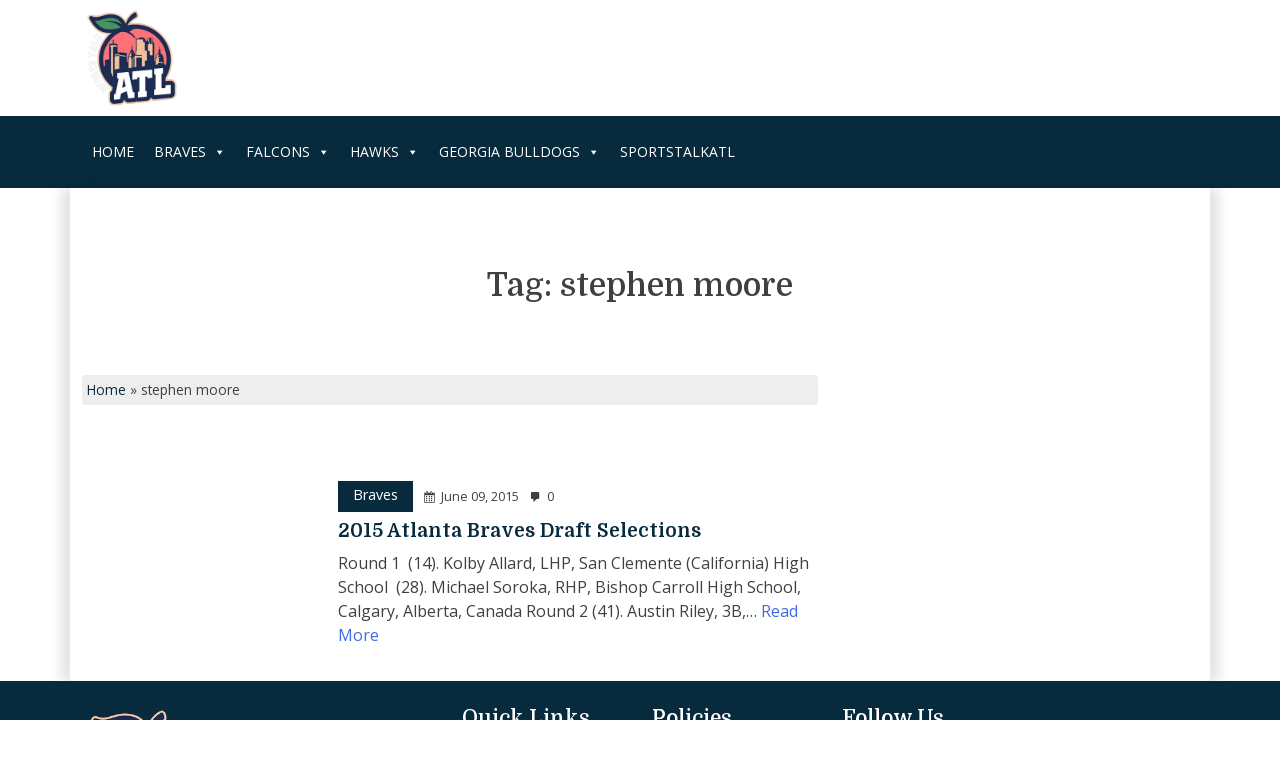

--- FILE ---
content_type: text/plain; charset=utf-8
request_url: https://ads.adthrive.com/http-api/cv2
body_size: 3763
content:
{"om":["-0pjoqFO2ao","05nhl6dz","0g8i9uvz","0iyi1awv","0l298knz05s","0no4ku5r","0wk67bso","1","10011/140f603d0287260f11630805a1b59b3f","10011/168b08762f91180e1df5cf476e12f4b7","10011/1b0c2a850ea6b614aae8889699443f44","10011/6d6f4081f445bfe6dd30563fe3476ab4","10011/8b27c31a5a670fa1f1bbaf67c61def2e","10011/ad66cbf937682cef8f21d21b7e31d793","10011/e74e28403778da6aabd5867faa366aee","1011_74_18364062","1011_74_18364134","10310289136970_559920770","10310289136970_559920874","10310289136970_577824612","10310289136970_593674671","10310289136970_594352012","10797905","11142692","11509227","11769254","1185:1610326628","11896988","12010080","12010084","12010088","12145808","12171239","12181250","124843_10","124844_24","124848_8","1610308294","1611092","17_24794129","1dynz4oo","1h7yhpl7","202430_200_EAAYACog7t9UKc5iyzOXBU.xMcbVRrAuHeIU5IyS9qdlP9IeJGUyBMfW1N0_","2132:42375967","2249:567996566","2249:650628582","2249:651403773","2307:0lknz05s","2307:23t9uf9c","2307:3d4r29fd","2307:3v2n6fcp","2307:3xc8n4lf","2307:4etfwvf1","2307:5zdzppoz","2307:8orkh93v","2307:9u333cz4","2307:amq35c4f","2307:bpecuyjx","2307:c1hsjx06","2307:c9os9ajg","2307:cgdc2q0j","2307:cuudl2xr","2307:e2276gvx","2307:f3tdw9f3","2307:h60hzvcs","2307:h9hxhm9h","2307:hfqgqvcv","2307:i90isgt0","2307:jhys18jq","2307:mc163wv6","2307:nmuzeaa7","2307:nx0p7cuj","2307:oygykfg3","2307:pi9dvb89","2307:plth4l1a","2307:v0lu1wc1","2307:x7xpgcfc","2307:xgz4pikd","2307:z2zvrgyz","23t9uf9c","2409_15064_70_85445193","2409_15064_70_85808977","2409_15064_70_85809046","2409_25495_176_CR52092920","2409_25495_176_CR52092921","2409_25495_176_CR52092923","2409_25495_176_CR52153848","2409_25495_176_CR52153849","2409_25495_176_CR52178316","2409_25495_176_CR52178317","2409_25495_176_CR52186411","25048614","25_53v6aquw","25_m2n177jy","25_op9gtamy","25_oz31jrd0","25_sqmqxvaf","25_utberk8n","25_yi6qlg3p","26210676","262811","2676:85779235","2676:86410488","2676:86410681","2676:86410808","2676:86689202","2676:86689316","2676:86689376","2676:86689392","2676:86739537","2676:86739704","2676:87046810","2760:176_CR52092921","2760:176_CR52153849","2760:176_CR52175339","2760:176_CR52186411","2760:176_CR52186412","2760:176_CR52188001","2jjp1phz","2v5kak5m","308_125204_13","3335_25247_700109383","33419362","33608958","34152235","3490:CR52178316","3658_136236_x7xpgcfc","3658_15106_u4atmpu4","3658_155735_plth4l1a","3658_184142_T26517624","3658_87799_cgdc2q0j","3658_87799_joez40bp","3658_87799_kd9tzsax","381513943572","38495746","3lnilfzc","3o9hdib5","3swzj6q3","3v2n6fcp","40209404","409_216506","409_220369","409_223589","409_225978","409_226324","409_227223","409_227235","43919974","43919984","43919985","44023623","44629254","458901553568","47869802","481703827","485027845327","4etfwvf1","4fk9nxse","52864446","53v6aquw","549820","5504:203525","5510:v0lu1wc1","55344524","5563_66529_OADD2.7284328163393_196P936VYRAEYC7IJY","55726194","557_409_220139","557_409_220161","557_409_220332","557_409_220338","557_409_220343","557_409_220344","557_409_220353","557_409_220363","557_409_220364","557_409_220366","557_409_223589","557_409_228055","558_93_op9gtamy","56183609","56341213","57673032","593674671","59873230","60325468","609577512","60f5a06w","61213159","618876699","61916211","61916225","61916227","61916229","61916243","61932920","61932925","61932933","62183726","6226508011","6226528609","6250_66552_1114688213","62667320","627290883","627309156","627309159","627506494","628015148","628086965","628153053","628222860","628223277","628360579","628360582","628444433","628444439","628456310","628456391","628456403","628622169","628622172","628622241","628622244","628622250","628683371","628687043","628687460","628687463","628803013","628841673","629007394","629009180","629167998","629168001","629168010","629168565","629171196","629171202","62978299","62978305","62987257","63110752","6329018","6329020","63barbg1","651637446","651637459","651637461","651637462","6547_67916_0ef8qxZLhtogG8jno8PZ","659216891404","680_99480_700109389","683738007","683738706","683821359302","684492634","684493019","694906156","694912939","697893112","6ejtrnf9","6jrz15kl","6mrds7pc","6tj9m7jw","700109399","700443481","705115233","705115263","705115332","705115523","705119942","709654809","70_85402272","70_86083000","70_86698138","7354_138543_79515059","7354_138543_85445145","7354_138543_85809016","7354_217088_86434100","74243_74_18364134","74wv3qdx","76mreekc","7qevw67b","7sf7w6kh","81101362","81101379","8152859","8152879","8154367","8160967","8172728","8193078","85661854","85690530","85987450","86434353","86434787","86905970","86991452","8b5u826e","8cq33uu4","8mhdyvu8","8oadj1fy","8orkh93v","8u2upl8r","9057/0328842c8f1d017570ede5c97267f40d","9057/18cb3bf013bde5b10fbcd50526103a70","9057/211d1f0fa71d1a58cabee51f2180e38f","9057/37a3ff30354283181bfb9fb2ec2f8f75","9057/b232bee09e318349723e6bde72381ba0","9cjkvhqm","9efq09za","9efxb1yn","9k298rcxphu","9krcxphu","9wmwe528","a3ts2hcp","a7w365s6","a8beztgq","af9kspoi","amq35c4f","b5idbd4d","bd5xg6f6","bpecuyjx","bsgbu9lt","c0mw623r","cd40m5wq","cg298dc2q0j","cgdc2q0j","cr-1oplzoysuatj","cr-6ovjht2eu9vd","cr-a9s2xe8tubwj","cr-dfsz3h5wu7uiu","cr-dfsz3h5wu7vjv","cr-g7ywwk7qvft","cr-ghun4f53ubwe","cr-h6q46o706lrgv2","cr-p4yy54fwu9vd","cr-r5fqbsaru9vd","cuudl2xr","d5za5k02","d7jlfyzd","da4ry5vp","daw00eve","ddr52z0n","dsugp5th","eal0nev6","exgmab74","f0u03q6w","fcn2zae1","fpbj0p83","g29thswx","g729849lgab","h1m1w12p","hfqgqvcv","hpu5wpf9","hu52wf5i","i90isgt0","ix298nblmho","ixnblmho","j0arc2ch","j1lywpow","j7i7slyr","joez40bp","jsy1a3jk","jyqeveu5","k1cxkjjc","k2xfz54q","k5lnzw20","ke1mmurj","kfzuk5ip","ksrdc5dk","lasd4xof","m2n177jy","mbzb7hul","mc163wv6","mc298163wv6","mg96m6xw","miij1rns","n2rcz3xr","n8w0plts","nv5uhf1y","nx53afwv","oj70mowv","onn09e1VWXU","oygykfg3","oz31jrd0","p0odjzyt","pagvt0pd","pi9dvb89","pl298th4l1a","plth4l1a","q9plh3qd","qhj5cnew","qt09ii59","quk7w53j","r0u09phz","rdutzfe8","rka8obw7","s37ll62x","s4s41bit","s4w0zwhd","s887ofe1","sdeo60cf","sl57pdtd","sq3uu9ln","t73gfjqn","ti0s3bz3","tvhhxsdx","u2x4z0j8","u4atmpu4","u8px4ucu","uf5rmxyz","ujl9wsn7","utberk8n","v0lu1wc1","v705kko8","vdcb5d4i","vfnvolw4","vnc30v3n","vwg10e52","wae6g102","wf4ip8ib","wih2rdv3","wix9gxm5","wvuhrb6o","wxfnrapl","xgjdt26g","xtxa8s2d","y141rtv6","y47904lt","yboVxnUKUSE","yi6qlg3p","z2zvrgyz","z7yfg1ag","zg3scue8","ziox91q0","zqs7z6cq","zs3aw5p8","zwzjgvpw","7979132","7979135"],"pmp":[],"adomains":["123notices.com","1md.org","about.bugmd.com","acelauncher.com","adameve.com","akusoli.com","allyspin.com","askanexpertonline.com","atomapplications.com","bassbet.com","betsson.gr","biz-zone.co","bizreach.jp","braverx.com","bubbleroom.se","bugmd.com","buydrcleanspray.com","byrna.com","capitaloneshopping.com","clarifion.com","combatironapparel.com","controlcase.com","convertwithwave.com","cotosen.com","countingmypennies.com","cratedb.com","croisieurope.be","cs.money","dallasnews.com","definition.org","derila-ergo.com","dhgate.com","dhs.gov","displate.com","easyprint.app","easyrecipefinder.co","ebook1g.peptidesciences.com","fabpop.net","familynow.club","filejomkt.run","fla-keys.com","folkaly.com","g123.jp","gameswaka.com","getbugmd.com","getconsumerchoice.com","getcubbie.com","gowavebrowser.co","gowdr.com","gransino.com","grosvenorcasinos.com","guard.io","hero-wars.com","holts.com","instantbuzz.net","itsmanual.com","jackpotcitycasino.com","justanswer.com","justanswer.es","la-date.com","lightinthebox.com","liverrenew.com","local.com","lovehoney.com","lulutox.com","lymphsystemsupport.com","manualsdirectory.org","meccabingo.com","medimops.de","mensdrivingforce.com","millioner.com","miniretornaveis.com","mobiplus.me","myiq.com","national-lottery.co.uk","naturalhealthreports.net","nbliver360.com","nikke-global.com","nordicspirit.co.uk","nuubu.com","onlinemanualspdf.co","original-play.com","outliermodel.com","paperela.com","paradisestays.site","parasiterelief.com","peta.org","photoshelter.com","plannedparenthood.org","playvod-za.com","printeasilyapp.com","printwithwave.com","profitor.com","quicklearnx.com","quickrecipehub.com","rakuten-sec.co.jp","rangeusa.com","refinancegold.com","robocat.com","royalcaribbean.com","saba.com.mx","shift.com","simple.life","spinbara.com","systeme.io","taboola.com","tackenberg.de","temu.com","tenfactorialrocks.com","theoceanac.com","topaipick.com","totaladblock.com","usconcealedcarry.com","vagisil.com","vegashero.com","vegogarden.com","veryfast.io","viewmanuals.com","viewrecipe.net","votervoice.net","vuse.com","wavebrowser.co","wavebrowserpro.com","weareplannedparenthood.org","xiaflex.com","yourchamilia.com"]}